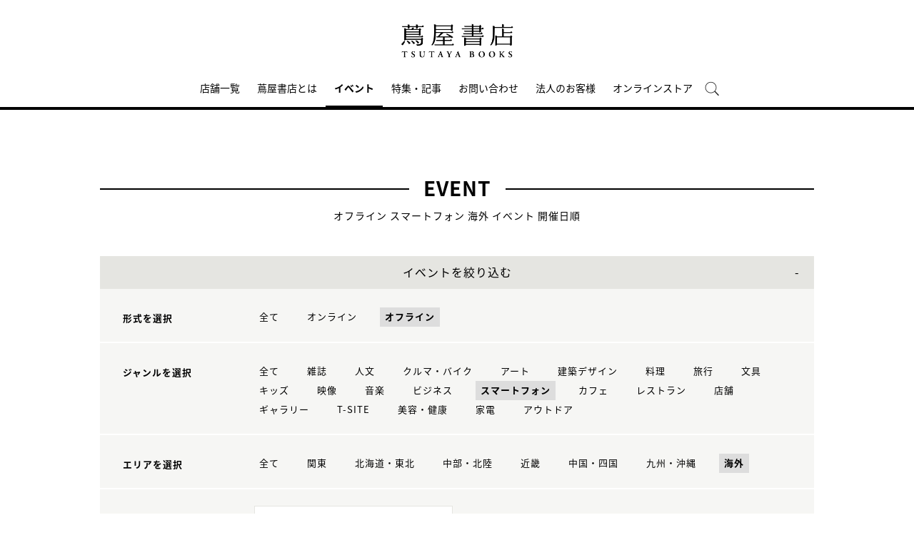

--- FILE ---
content_type: text/html;charset=utf-8
request_url: https://store.tsite.jp/portal/event/?input_order=event&input_ts_common_category_path=smartphone&input_online_format=0&input_ts_area=7
body_size: 7791
content:
<html>

<head>
    <meta charset="UTF-8" />
    <meta http-equiv="X-UA-Compatible" content="IE=edge">
    <title>イベント一覧 | 蔦屋書店のイベントを横断検索 | 蔦屋書店ポータル</title>
    <meta name="description" content="蔦屋書店のイベント一覧です。日本各地の蔦屋書店のイベントを横断検索できます。オンラインイベントへは全国どこからでも参加可能です。" />
    <!--<title>オフライン スマートフォン 海外 イベント一覧 開催日順 1ページ| 蔦屋書店ポータル | 蔦屋書店を中核とした生活提案型商業施設</title>
    <meta name="description" content="蔦屋書店ポータルで開催されるオフライン スマートフォン 海外 イベント情報です。" />-->
    <meta name="keywords" content="蔦屋書店ポータル,蔦屋書店,ライフスタイル,TSUTAYA,イベント一覧" />
    <!-- SNS -->
    <!-- sns -->
<meta name="twitter:card" content="summary_large_image">
<meta name="twitter:site" content="@tsutayabooks_jp">
<meta name="twitter:creator" content="@tsutayabooks_jp">

    <meta property="og:title" content="オフライン スマートフォン 海外 イベント一覧 開催日順 1ページ| 蔦屋書店ポータル">
    <meta property="og:type" content="website">
    <meta property="og:url" content="https://store.tsite.jp/portal/event/">
    <meta property="og:image" content="https://store.tsite.jp/portal/img/og.jpg">
    <meta property="og:description" content="蔦屋書店ポータルで開催されるオフライン スマートフォン 海外 イベント情報です。">
    <meta property="og:locale" content="ja_JP">
    <meta property="og:site_name" content="蔦屋書店ポータル">
    <!-- Format -->
    <!-- format -->
<meta name="viewport" content="width=device-width,maximum-scale=1,user-scalable=yes">
<meta name="format-detection" content="telephone=no">

    <!-- Head JS -->
    <script type="text/javascript" src="/static_contents/site/tsite/js/jquery-3.4.1.min.js" ></script>
<script type="text/javascript" src="/static_contents/site/tsite/js/slick/slick.min.js" async ></script>
<script type="text/javascript" src="/static_contents/site/tsite/js/cfl_calendar/cfl_calendar.js" async ></script>
<link rel="stylesheet" href="/static_contents/site/tsite/js/slick/slick.css" type="text/css">
<link rel="stylesheet" href="/static_contents/site/tsite/js/slick/slick-theme.css" type="text/css">
<link rel="preload" href="/static_contents/site/tsite/js/cfl_calendar/cfl_calendar.css" type="text/css" as="style" >

    <!-- JS Custom Include -->
    <script type="text/javascript">
    var show_search = 0;
    $(function() {
        //モバイル表示かどうかを判定
        var checkDispMobile = function() {
            if ($(window).width() > 768) {
                return false;
            } else {
                return true;
            }
        };
        //初期値を取得
        $.isDispMobile = checkDispMobile();

        //ウィンドウリサイズイベント
        $(window).resize(function() {
            var oldDispMobile = $.isDispMobile;
            $.isDispMobile = checkDispMobile();
            //モバイルとPCの表示が切り替わったら
            if (oldDispMobile != $.isDispMobile) {
                //モバイル表示切り替えイベントを発生させる
                $(window).trigger('changedispmobile');
            }
        });
        $(document).ready(function(){
            function matchFunction(){
                // ③windowサイズを変更して、768px以下になったら発火するイベント
                window.location = window.location;

                if(window.matchMedia("(min-width:768px)").matches){
                    // ④windowサイズを変更して、769px以上になったら発火するイベント
                    window.location = window.location;
                }
            }
            window.matchMedia("(max-width:768px)").addListener(matchFunction);
        });

        //検索処理
        $.search = function(word) {
            if (word !== undefined && word !== '') {
                //window.location.href = './search.html?q=%7B"key":"' + word + '"%7D';
                $("#head_search_form").submit();
                // window.location.href = './?input_search_word=' + word;
            }
        }

        //検索ボタンクリックイベント
        $('#head_menu_search').on('click', function(e) {
            //alert();
            $('#head_search_box').fadeIn(100);
            $('#head_search_box #head_search_input').focus();

            setTimeout(function() {
                show_search = 1;
            }, 100);

        });

        //検索inputクリックイベント
        $('.gnav_search ').on('click', function(e) {
            //以降のイベントを中断
            e.preventDefault();
            e.stopImmediatePropagation();
        });

        //検索inputキー押下イベント
        $('#head_search_box #head_search_input').on('keypress', function(e) {
            if (e.which == 13) {
                $.search($('#head_search_box #head_search_input').val());
            }
        });

        //検索エリアを閉じるfunction
        var closeSearchArea = function() {
            if (show_search == 1) {
                show_search = 0;
                $('#head_search_box').fadeOut(0);
            }
        };
        //bodyクリックで検索エリアを閉じる
        //
        $('#head_search_close').on('click', function(e) {
            closeSearchArea();
        });
        //$('body').on('click', closeSearchArea);
        //モバイル表示の切り替え
        $(window).on('changedispmobile', function() {
            //検索エリアを閉じる
            closeSearchArea();
            //ついてきている上部メニューを再計算
            $('.gnav_menu_bt .bt_menu').css('position', '');
            $('.gnav_menu_bt .bt_onlineshop').css('position', '');
            $('.gnav_menu').css('position', '');
            $(window).trigger('scroll');
        });

        //検索処理
        $.searchsp = function(word) {
            if (word !== undefined && word !== '') {
                //window.location.href = './search.html?q=%7B"key":"' + word + '"%7D';
                $("#head_search_form_sp").submit();
                // window.location.href = './?input_search_word=' + word;
            }
        }

        //検索inputキー押下イベント
        $('.gnav_search_box input').on('keypress', function(e) {
            if (e.which == 13) {
                $.searchsp($('.gnav_search_box #head_search_input_sp').val());
            }
        });
        $('#search_btn_sp').on('click', function(e) {
            $.searchsp($('.gnav_search_box #head_search_input_sp').val());
        });


        //メニューが上部についてくる処理
        /*$(window).on('scroll', function() {
            if ($.isDispMobile) {
                var menuBody = $('#main_menu_body');
                //メニューが非表示だったら
                if (menuBody.css('visibility') == 'hidden') {
                    if ($(window).scrollTop() > $('.gnav_menu_bt').offset().top) {
                        $('.gnav_menu_bt .bt_menu').css('position', 'fixed');
                        $('.gnav_menu_bt .bt_onlineshop').css('position', 'fixed');
                    } else {
                        $('.gnav_menu_bt .bt_menu').css('position', '');
                        $('.gnav_menu_bt .bt_onlineshop').css('position', '');
                    }
                }
            } else {
                if ($(window).scrollTop() > $('#main_menu_body').offset().top) {
                    $('header').css('position', 'fixed');
                    $('#head_search_box').css('top', '57px');
                } else {
                    $('header').css('position', '');
                    $('#head_search_box').css('top', '149px');
                }
            }
        });*/

        //メニューを開く前のスクロール位置保持用
        var beforeShowMenuScroll = 0;
        //メニューエリアを閉じるfunction
        var closeMenuArea = function() {
            //スクロール位置をメニュー表示前の状態に戻す
            $(window).scrollTop(beforeShowMenuScroll);
            //非表示にする
            var menuBody = $('header.hide_pc #main_menu_body, header.hide_pc #main_menu_body_online');
            menuBody.css('visibility', '');
            menuBody.css('transition', '');
            menuBody.css('top', '-40px');
            //スクロールの位置によってメニューボタンのpositionを決める
            if ($(window).scrollTop() > $('.gnav_menu_bt').offset().top) {
                $('.gnav_menu_bt .bt_menu').css('position', '');
                $('.gnav_menu_bt .bt_onlineshop').css('position', '');
            } else {
                $('.gnav_menu_bt .bt_menu').css('position', '');
                $('.gnav_menu_bt .bt_onlineshop').css('position', '');
            }
        }
        //メニューボタンクリックでメニューの表示切り替え
        $('.gnav_menu_bt .bt_menu').on('click', function() {
            var menuBody = $('header.hide_pc #main_menu_body');
            //メニューが非表示だったら
            if (menuBody.css('visibility') == 'hidden') {
                //メニューエリアを閉じる
                closeMenuArea();
                //スクロール位置を保持
                beforeShowMenuScroll = $(window).scrollTop();
                //表示する
                menuBody.css('visibility', 'visible');
                menuBody.css('transition', '0.5s');
                menuBody.css('top', '0px');
                $('#main_menu_body li')
                    .css({
                        left: '0px',
                        opacity: 1
                    })
                    .each(function(i) {
                        $(this).delay(20 * i)
                            .animate({
                                left: '0',
                                opacity: 1
                            }, 50);
                    });
                //メニューボタンを上部に固定する
                $('.gnav_menu_bt .bt_menu').css('position', 'fixed');
                $('.gnav_menu_bt .bt_onlineshop').css('position', 'fixed');
            } else {
                //メニューエリアを閉じる
                closeMenuArea();
            }
        });
        // SHOPPINGボタンクリックでメニューの表示切り替え
        $('.gnav_menu_bt .bt_onlineshop').on('click', function() {
            var menuBody = $('header.hide_pc #main_menu_body_online');
            //メニューが非表示だったら
            if (menuBody.css('visibility') == 'hidden') {
                //メニューエリアを閉じる
                closeMenuArea();
                //スクロール位置を保持
                beforeShowMenuScroll = $(window).scrollTop();
                //表示する
                menuBody.css('visibility', 'visible');
                menuBody.css('transition', '0.5s');
                menuBody.css('top', '0px');
                $('#main_menu_body_online li')
                    .css({
                        left: '0px',
                        opacity: 1
                    })
                    .each(function(i) {
                        $(this).delay(20 * i)
                            .animate({
                                left: '0',
                                opacity: 1
                            }, 50);
                    });
                //メニューボタンを上部に固定する
                $('.gnav_menu_bt .bt_menu').css('position', 'fixed');
                $('.gnav_menu_bt .bt_onlineshop').css('position', 'fixed');
            } else {
                //メニューエリアを閉じる
                closeMenuArea();
            }
        });

        //CLOSEボタンクリック
        $('.gnav_close a').on('click', function() {
            //メニューエリアを閉じる
            closeMenuArea();
        });

        //TOPボタンの表示切り替え
        $(window).on('scroll', function() {
            var bt = $('#bt_to_top');
            if ($(window).scrollTop() > 880) {
                if (bt.css('display') == 'none') {
                    bt.fadeIn('slow');
                }
            } else {
                if (bt.css('display') == 'block') {
                    $('#bt_to_top').fadeOut('slow');
                }
            }
        });
        //TOPに戻るボタンクリック
        $('#bt_to_top').on('click', function() {
            $('html,body').animate({
                scrollTop: 0
            }, 'slow');
        });
        
        //PCヘッダースクロールでクラス名付与
        $(function() {
          var $win = $(window),
              $main = $('main'),
              $pc_header = $('header.hide_sp'),
              headerHeight = $pc_header.outerHeight(),
              animationClass = 'is-animation';
              $main.css('display', 'block');
              $main.css('padding-top', headerHeight + 'px' );
          $win.on('load scroll', function() {
            var value = $(this).scrollTop();
            if ( value > 100 ) {
              $pc_header.addClass(animationClass);
            } else {
              $pc_header.removeClass(animationClass);
              $main.css('padding-top', headerHeight + 'px' );
            }
          });
        });
        
        
        //SPヘッダースクロールでメニュー出し入れ
        if ($.isDispMobile) {
            $(function() {
              var $win = $(window),
                  $sp_header = $('header.hide_pc'),
                  $main = $('main'),
                  headerHeight = $sp_header.outerHeight(),
                  startPos = 0; 
                  $sp_header.css('top', '0');
                  $main.css('padding-top', headerHeight + 'px' );

                $win.on('load scroll', function() {
                      //スクロールする値を取得
                      var value = $(this).scrollTop();
                      headerHeight = $sp_header.outerHeight();
                      if ( value > startPos && value > headerHeight ) {
                          $sp_header.css('top', '-' + headerHeight + 'px');
                          $sp_header.css('position', 'fixed');
                      } else {
                        $sp_header.css('top', '0');
                      if ($.isDispMobile) {
                        $main.css('padding-top', headerHeight + 'px' );
                      }
                    }
                    startPos = value;
              });
            });
        };

        
        //初期表示計算のためにスクロールイベントを強制的に発生させる
        //$(window).trigger('scroll');

        //グローバルメニューカレント設定
        $(function() {
            var dir = location.href.split('/');
            if (dir && dir[4]) {
                $('#gm_' + dir[4]).addClass("current_menu");
                if (dir[4] == 'faq') {
                    $('#gm_contact').addClass("current_menu");
                }
            }
        });
        

    
    });

</script>

    <!-- STYLE Custom Include -->
    <link rel="stylesheet" href="/static_contents/site/tsite/css/index.css?time=20231207" type="text/css">

    	<link rel="stylesheet" href="/static_contents/site/tsite/portal/css/portal.css" type="text/css">

	<style>
		@media screen and (max-width: 768px) {
			header .event_btn a {
				display: block;
				margin-left: 8px;
			}
			header .logo img {
    			margin-top: 10px;
			}
		}
	</style>


    <link rel="stylesheet" href="/static_contents/site/tsite/css/event.css?time=20180306" type="text/css">

    <!-- Google tag (gtag.js) -->
<script async src="https://www.googletagmanager.com/gtag/js?id=G-QE77GL9RJJ"></script>
<script>
  window.dataLayer = window.dataLayer || [];
  function gtag(){dataLayer.push(arguments);}
  gtag('js', new Date());

  var elmCDM = {page_location: decodeURIComponent(location.href),
                
                'login_status': '未ログイン'};
  var elmCDMPlus = JSON.parse(JSON.stringify(elmCDM));;
  elmCDMPlus.ecsite_or_storesite = '店舗サイト'; //カスタムディメンジョン追加
  gtag('config', 'G-QE77GL9RJJ', elmCDMPlus);//store.tsite.jpの全て
  gtag('config', 'G-M13LBFBL8F', elmCDM); 
</script>

<!-- CCC 広告用 GTM START -->
<!-- Google Tag Manager -->
<script>(function(w,d,s,l,i){w[l]=w[l]||[];w[l].push({'gtm.start':
new Date().getTime(),event:'gtm.js'});var f=d.getElementsByTagName(s)[0],
j=d.createElement(s),dl=l!='dataLayer'?'&l='+l:'';j.async=true;j.src=
'https://www.googletagmanager.com/gtm.js?id='+i+dl;f.parentNode.insertBefore(j,f);
})(window,document,'script','dataLayer','GTM-WKLKCL2');</script>
<!-- End Google Tag Manager -->

<!-- Google Tag Manager (noscript) -->
<noscript><iframe src="https://www.googletagmanager.com/ns.html?id=GTM-WKLKCL2"
height="0" width="0" style="display:none;visibility:hidden"></iframe></noscript>
<!-- End Google Tag Manager (noscript) -->
<!-- CCC 広告用 GTM END -->




<script>
  gtag('config', 'G-L07DN3BK8C');
</script>

</head>

<body>
    <header class="hide_sp">
    <div class="inner_box">
	</div>
    
    <div class="header_logo">
        <a class="logo" title="蔦屋書店ポータル T-SITE" href="/">
            <img src="/static_contents/site/tsite/portal/img/logo.png" alt="蔦屋書店ポータル T-SITE" class="hide_sp_inline">
            <img src="/static_contents/site/tsite/portal/img/logo.svg" alt="蔦屋書店ポータル T-SITE" class="hide_pc_inline">
        </a>
    
    </div>
    <div class="gnav_menu_bt">
        <div class="bt_menu"></div>
        <a href="/" target="_blank">
            <div class="bt_onlineshop"></div>
        </a>
    </div>
    <nav id="main_menu_body">
        <div class="gnav_menu">
            <div class="inner_gnav_menu">
                <ul class="main_menu">
                    <li id="gm_storelist" class="menu_storelist">
                        <a href="/portal/storelist/">店舗一覧</a>
                    </li>
                    <li id="gm_about" class="menu_about">
                        <a href="/portal/about/">蔦屋書店とは</a>
                    </li>
                    <li id="gm_event" class="menu_event">
                        <a href="/portal/event/">イベント</a>
                    </li>
                    <li id="gm_blog" class="menu_blog">
                        <a href="/portal/blog/">特集・記事</a>
                    </li>
                    <li id="gm_contact" class="menu_contact">
                        <a href="/portal/contact/">お問い合わせ</a>
                    </li>
                    <li id="gm_business" class="menu_business">
                        <a href="/portal/business/" target="_blank">法人のお客様</a>
                    </li>
                    <li id="gm_onlineshop" class="menu_recruit">
                        <a href="/shopping/">オンラインストア</a>
                    </li>
                  <!--  <li id="head_menu_shop" class="menu_shop hide_sp">
                        <a href="/shopping/" target="_blank">
                            <img src="/static_contents/site/tsite/img/icon/cart_icon_bk.png" onmouseover="this.src='/static_contents/site/tsite/img/icon/cart_icon_bk.png'" onmouseout="this.src='/static_contents/site/tsite/img/icon/cart_icon_bk.png'">
                        </a>
                    </li>-->
                    <li id="head_menu_search" class="menu_search hide_sp">
                        <img src="/static_contents/site/tsite/img/icon/search.png" onmouseover="this.src='/static_contents/site/tsite/img/icon/search.png'" onmouseout="this.src='/static_contents/site/tsite/img/icon/search.png'">
                    </li>
                    <li>
                        <div class="gnav_close">
                            <a href="javascript:void(0);"><img src="/static_contents/site/tsite/img/icon/menu_close.png"></a>
                        </div>
                    </li>
                </ul>
            </div>
        </div>
    </nav>
    <form action="/portal/ts-search/" method="GET" id="head_search_form">
        <div id="head_search_box">
            <div class="inner">
                <input type="text" id="head_search_input" name="input_search_word" value="" placeholder="何をお探しでしょうか？">
				<p id="head_search_close"><img src="/static_contents/site/portal-ec/img/icon/cancel_bk.png"></p>
                <input class="search_button" type="submit" value=""/>
                <input type="hidden" name="input_first_search" value="1"/>
                <input type="hidden" name="input_order" value="new"/>
            </div>
        </div>
        <div class="gnav_close"><a href="javascript:void(0);">×CLOSE</a></div>
    </form>

</header>

<!-- SP用ヘッダー -->
<header class="hide_pc">
    
    <div class="header_logo">
        <a class="logo" title="蔦屋書店ポータル T-SITE" href="/">
            <img src="/static_contents/site/tsite/portal/img/logo.svg" alt="蔦屋書店ポータル T-SITE" class="hide_pc_inline" style="height: 70px; margin-top: 14px;">
        </a>
    
    </div>

    <div class="gnav_search hide_pc">
        <form action="/portal/ts-search/" method="GET" id="head_search_form_sp">
            <div class="gnav_search_box">
                <input type="text" name="input_search_word" id="head_search_input_sp" />
                <a href="javascript:void(0);" id="search_btn_sp"></a>
                <input type="hidden" name="input_first_search" value="1"/>
                <input type="hidden" name="input_order" value="new"/>
            </div>
        </form>
    </div>
    <div class="gnav_menu_bt">
        <div class="bt_menu"></div>
        <a href="/shopping/" target="_blank">
            <div class="bt_onlineshop"></div>
        </a>
    </div>
    <nav id="main_menu_body">
        <div class="gnav_menu">
            <div class="inner_gnav_menu">
                <ul class="main_menu">
                    <li id="gm_storelist" class="menu_floor_guide sub_menu">
                        <a href="/portal/storelist/">店舗一覧</a>
                    </li>
                    <li id="gm_about" class="menu_about">
                        <a href="/portal/about/">蔦屋書店とは</a>
                    </li>
                    <li id="gm_event" class="menu_event">
                        <a href="/portal/event/">イベント</a>
                    </li>
                    <li id="gm_blog" class="menu_news">
                        <a href="/portal/blog/">特集・記事</a>
                    </li>
                    <li id="gm_contact" class="menu_event">
                        <a href="/portal/contact/">お問い合わせ</a>
                    </li>
                    <li id="gm_business" class="menu_business">
                        <a href="/portal/business/" target="_blank">法人のお客様</a>
                    </li>
                    <li>
                        <div class="gnav_close">
                            <a href="javascript:void(0);"><img src="/static_contents/site/tsite/img/icon/menu_close.png"></a>
                        </div>
                    </li>
                </ul>
            </div>
        </div>
    </nav>
    <form action="/portal/ts-search/" method="GET" id="head_search_form">
        <div id="head_search_box">
            <div class="inner">
                <input type="text" id="head_search_input" name="input_search_word" value="" placeholder="何をお探しでしょうか？">
				<p id="head_search_close"><img src="/static_contents/site/portal-ec/img/icon/cancel_bk.png"></p>
                <input class="search_button" type="submit" value=""/>
                <input type="hidden" name="input_first_search" value="1"/>
                <input type="hidden" name="input_order" value="new"/>
            </div>
        </div>
        <div class="gnav_close"><a href="javascript:void(0);">×CLOSE</a></div>
    </form>

</header>

<a href="#"><div id="bt_to_top"></div></a>

    <main>
        <section class="blk">
            
            <h1 class=""><span>EVENT</span></h1>
            <div class="sub_title_bar">
                オフライン
                スマートフォン
                
                海外
                イベント 開催日順
            </div>
            <div class="minhead">
                <div class="search_box">
    <div class="visible_button">イベントを絞り込む</div>
    <div class="search_box_main">
        <form action="./" method="POST" id="cal_event">

            <div class="category search_block">
                <div class="sp_only sp_title">形式を選択</div>
                <table class="sb_table">
                    <th class="pc_only">形式を選択</th>
                    <td>
                        <ul>
                            <li>
                                <a href="./?input_order=event&input_ts_common_category_path=smartphone&input_ts_area=7">
                                    全て
                                </a>
                            </li>
                            <li>
                                <a  href="./?input_order=event&input_online_format=1&input_ts_common_category_path=smartphone&input_ts_area=7">オンライン</a>
                            </li>
                            <li>
                                <a  class="active"  href="./?input_order=event&input_online_format=0&input_ts_common_category_path=smartphone&input_ts_area=7">オフライン</a>
                            </li>
                        </ul>
                    </td>
                </table>
            </div>

            <div class="category search_block">
                <div class="sp_only sp_title">ジャンルを選択</div>
                <table class="sb_table">
                    <th class="pc_only">ジャンルを選択</th>
                    <td>
                        <ul>
                            <li>
                                <!-- 全て（カテゴリ解除）のリンク inuyama mod-->
                                <a class="" href="./?input_order=event&input_online_format=0&input_ts_area=7"">
                                    全て
                                </a>
                            </li>
                            
                            <li>
                                
                                <!-- -->
                                
                                <a href="./?input_order=event&input_ts_common_category_path=magazine&input_online_format=0&input_ts_area=7">
                                    雑誌
                                </a>
                                

                            </li>
                            
                            <li>
                                
                                <!-- -->
                                
                                <a href="./?input_order=event&input_ts_common_category_path=humanities&input_online_format=0&input_ts_area=7">
                                    人文
                                </a>
                                

                            </li>
                            
                            <li>
                                
                                <!-- -->
                                
                                <a href="./?input_order=event&input_ts_common_category_path=car-bike&input_online_format=0&input_ts_area=7">
                                    クルマ・バイク
                                </a>
                                

                            </li>
                            
                            <li>
                                
                                <!-- -->
                                
                                <a href="./?input_order=event&input_ts_common_category_path=art&input_online_format=0&input_ts_area=7">
                                    アート
                                </a>
                                

                            </li>
                            
                            <li>
                                
                                <!-- -->
                                
                                <a href="./?input_order=event&input_ts_common_category_path=architectural-design&input_online_format=0&input_ts_area=7">
                                    建築デザイン
                                </a>
                                

                            </li>
                            
                            <li>
                                
                                <!-- -->
                                
                                <a href="./?input_order=event&input_ts_common_category_path=cooking&input_online_format=0&input_ts_area=7">
                                    料理
                                </a>
                                

                            </li>
                            
                            <li>
                                
                                <!-- -->
                                
                                <a href="./?input_order=event&input_ts_common_category_path=travel&input_online_format=0&input_ts_area=7">
                                    旅行
                                </a>
                                

                            </li>
                            
                            <li>
                                
                                <!-- -->
                                
                                <a href="./?input_order=event&input_ts_common_category_path=stationery&input_online_format=0&input_ts_area=7">
                                    文具
                                </a>
                                

                            </li>
                            
                            <li>
                                
                                <!-- -->
                                
                                <a href="./?input_order=event&input_ts_common_category_path=kids&input_online_format=0&input_ts_area=7">
                                    キッズ
                                </a>
                                

                            </li>
                            
                            <li>
                                
                                <!-- -->
                                
                                <a href="./?input_order=event&input_ts_common_category_path=video&input_online_format=0&input_ts_area=7">
                                    映像
                                </a>
                                

                            </li>
                            
                            <li>
                                
                                <!-- -->
                                
                                <a href="./?input_order=event&input_ts_common_category_path=music&input_online_format=0&input_ts_area=7">
                                    音楽
                                </a>
                                

                            </li>
                            
                            <li>
                                
                                <!-- -->
                                
                                <a href="./?input_order=event&input_ts_common_category_path=business&input_online_format=0&input_ts_area=7">
                                    ビジネス
                                </a>
                                

                            </li>
                            
                            <li>
                                
                                <a class="active" href="./?input_order=event&input_ts_common_category_path=smartphone&input_online_format=0&input_ts_area=7">
                                    スマートフォン
                                </a>
                                
                                <!-- -->
                                

                            </li>
                            
                            <li>
                                
                                <!-- -->
                                
                                <a href="./?input_order=event&input_ts_common_category_path=cafe&input_online_format=0&input_ts_area=7">
                                    カフェ
                                </a>
                                

                            </li>
                            
                            <li>
                                
                                <!-- -->
                                
                                <a href="./?input_order=event&input_ts_common_category_path=restaurant&input_online_format=0&input_ts_area=7">
                                    レストラン
                                </a>
                                

                            </li>
                            
                            <li>
                                
                                <!-- -->
                                
                                <a href="./?input_order=event&input_ts_common_category_path=shop&input_online_format=0&input_ts_area=7">
                                    店舗
                                </a>
                                

                            </li>
                            
                            <li>
                                
                                <!-- -->
                                
                                <a href="./?input_order=event&input_ts_common_category_path=gallery&input_online_format=0&input_ts_area=7">
                                    ギャラリー
                                </a>
                                

                            </li>
                            
                            <li>
                                
                                <!-- -->
                                
                                <a href="./?input_order=event&input_ts_common_category_path=t-site&input_online_format=0&input_ts_area=7">
                                    T-SITE
                                </a>
                                

                            </li>
                            
                            <li>
                                
                                <!-- -->
                                
                                <a href="./?input_order=event&input_ts_common_category_path=beauty-health&input_online_format=0&input_ts_area=7">
                                    美容・健康
                                </a>
                                

                            </li>
                            
                            <li>
                                
                                <!-- -->
                                
                                <a href="./?input_order=event&input_ts_common_category_path=electronics&input_online_format=0&input_ts_area=7">
                                    家電
                                </a>
                                

                            </li>
                            
                            <li>
                                
                                <!-- -->
                                
                                <a href="./?input_order=event&input_ts_common_category_path=outdoor&input_online_format=0&input_ts_area=7">
                                    アウトドア
                                </a>
                                

                            </li>
                            
                        </ul>
                    </td>
                </table>
            </div>

            <div class="category search_block">
                <div class="sp_only sp_title">エリアを選択</div>
                <table class="sb_table">
                    <th class="pc_only">エリアを選択</th>
                    <td>
                        <ul>
                            <li>
                                <a href="./?input_order=event&input_online_format=0&input_ts_common_category_path=smartphone">
                                    全て
                                </a>
                            </li>
                             <li><a  href="./?input_order=event&input_ts_area=3&input_online_format=0&input_ts_common_category_path=smartphone">関東</a></li>
                             <li><a  href="./?input_order=event&input_ts_area=1&input_online_format=0&input_ts_common_category_path=smartphone">北海道・東北</a></li>
                             <li><a  href="./?input_order=event&input_ts_area=2&input_online_format=0&input_ts_common_category_path=smartphone">中部・北陸</a></li>
                             <li><a  href="./?input_order=event&input_ts_area=4&input_online_format=0&input_ts_common_category_path=smartphone">近畿</a></li>
                             <li><a  href="./?input_order=event&input_ts_area=5&input_online_format=0&input_ts_common_category_path=smartphone">中国・四国</a></li>
                             <li><a  href="./?input_order=event&input_ts_area=6&input_online_format=0&input_ts_common_category_path=smartphone"">九州・沖縄</a></li>
                             <li><a  class="active"  href="./?input_order=event&input_ts_area=7&input_online_format=0&input_ts_common_category_path=smartphone"">海外</a></li>
                        </ul>
                    </td>
                </table>
            </div>

            <div class="search_block">
                <div class="sp_only sp_title">日時を選択</div>

                <table class="sb_table">
                    <th class="pc_only">日時を選択</th>
                    <td>
                        <div class="choice_calendar ">
                            日時をカレンダーから選択
                            <!-- -->
                            
                        </div>
                        <input type="hidden" id="input_search_date" name="input_search_date" value="">
                        <input class="keyword_input" name="input_search_word" type="hidden" value="">
                        <input type="hidden" name="input_online_format" value="0">
                        <input type="hidden" name="input_ts_common_category_path" value="smartphone">
                        <input type="hidden" name="input_ts_area" value="7">
                    </td>
                </table>
            </div>
        </form>
        <div class="search_box_keyword search_block">
            <div class="sp_only sp_title">キーワード検索</div>

            <table class="sb_table">
                <th class="pc_only">キーワード検索</th>
                <td>

                    <div class="inner_search_box_keyword">
                        <form action="./" method="POST" id="key_search">
                            <input class="keyword_input" id="key_word" name="input_search_word" type="text" value="">
                            <a id="keyword_search_btn" class="keyword_search_button" href="javascript:void(0);"></a>
                            <input type="hidden" id="" name="input_search_date" value="">
                            <input type="hidden" id="" name="input_online_format" value="0">
                            <input type="hidden" id="" name="input_ts_common_category_path" value="smartphone">
                            <input type="hidden" id="" name="input_ts_area" value="7">
                            <input type="hidden" name="input_order" value="event">
                        </form>
                    </div>
                </td>
            </table>
        </div>
    </div>

    <div class="result">
        <!-- inuyama add div -->
        
        <p>現在の絞り込み条件</p>
        <ul>
            
            <!-- 選択済み形式＋解除リンク -->
            <li>形式：<span>
				オフライン<a href="./?input_order=event&input_ts_common_category_path=smartphone&input_ts_area=7"> &times;</a>
        	</span></li>
             
            
            <!-- 選択済みカテゴリ名表示＋解除リンク -->
            <li>ジャンル：<span>
	
		スマートフォン<a href="./?input_order=event&input_online_format=0&input_ts_area=7"> &times;</a>
	
        	</span></li>
             
            
            <!-- 選択済みエリア＋解除リンク -->
            <li>エリア：<span>
				海外<a href="./?input_order=event&input_online_format=0&input_ts_common_category_path=smartphone"> &times;</a>
        	</span></li>
             
             
        </ul>
         

    </div>

</div>
<style>
    .keyword_search_button {
        display: inline-block;
        position: absolute;
        top: 6px;
        right: 13px;
        height: 100%;
        width: 30px;
        background: url(/static_contents/site/tsite/img/icon/lens.png) no-repeat right top;
        background-size: 20px 20px;
    }
    
    .search_box li a {
        font-size: 13px;
    }
    
    .search_box .result p {
        margin-top: 30px;
    }
    
    .search_box .result ul span {
        padding: 5px;
        background: #ffffff;
        border: 1px solid #e5e5e1;
    }
    
    .search_box .result ul li {
        padding: 0 10px 0 0;
    }
    
    .sp_only {
        display: none;
    }
    
    @media screen and (max-width: 768px) {
        .search_box table.sb_table th,
        .search_box table.sb_table td {
            width: 100%;
            display: block;
        }
        .sp_only {
            display: block;
        }
        .pc_only {
            display: none!important;
        }
        .search_block .sp_title {
            padding-left: 10px;
            font-weight: bold;
            font-size: 13px;
        }
    }

</style>
<link rel="stylesheet" href="/static_contents/site/tsite/js/cfl_calendar/cfl_calendar.css" type="text/css">
<script type="text/javascript" src="/static_contents/site/tsite/js/cfl_calendar/cfl_calendar.js"></script>

<script type="text/javascript">
    //検索エリアの表示切り替え
    //$('.search_box_main').hide();
    $('.visible_button').addClass('open');

</script>
 

<script type="text/javascript">
    $('.visible_button').on("click", function() {
        $('.search_box_main').slideToggle();
        if ($('.visible_button').hasClass('open')) {
            $('.visible_button').removeClass('open');
        } else {
            $('.visible_button').addClass('open');
        }
    });

    $('#keyword_search_btn').on("click", function() {
        $('#key_search').submit()
    });

    //カレンダーの設定
    var cal = CFLCalendar.create('choice_calendar', {
        choiceMonthText: '%month%月の全イベントを選択する',
        weekStart: 1,
        editable: true,
        closeDelay: 500,
        innerLeft: 0,
        clearText: '日時をカレンダーから選択',
        clickEvent: function(year, month, date) {
            //日付を連結
            var val = String(year);
            if (String(month).length == 1) {
                val += "0";
            }
            val += month;
            if (date) {
                if (String(date).length == 1) {
                    val += "0";
                }
                val += date;
            }
            //検索条件にセットする
            $('#input_search_date').val(val);
            $('#cal_event').submit();
        },
        clearEvent: function() {
            //検索条件をクリアする
            $('#input_search_date').val("");
            $('#cal_event').submit();

        }
    });

    function date_clear_post() {
        $('#input_search_date').val("");
        $('#cal_event').submit();

    }

    function keyword_clear_post() {
        $('#key_word').val("");
        $('#key_search').submit();

    }

</script>

                <div class="list_info">
                    <div class="total">全<span class="num">0</span>件</div>
                    <div class="sort">
                        
                        <div class="item active">開催日順</div>
                        <a class="item" href="./?input_order=new&input_online_format=0&amp;input_ts_common_category_path=smartphone&amp;input_ts_area=7">新着順</a>
                        
                        
                    </div>
                </div>
            </div>
            <div class="grid_4">
                
                記事がありません。<br>
                

                
            </div>
            
        </section>
	<!--SNS・フッター-->
	</main>
	<footer>
    <div class="footer_menu">
        <div class="inner_footer_menu">
            <div class="menu_info">
                <ul>
                    <li><a href="/portal/contact/">お問い合わせ</a></li>
                    <li><a href="/portal/sitemap/">サイトマップ</a></li>
                    <li><a href="/portal/sitepolicy/">このサイトについて</a></li>
                    <li><a href="https://www.ccc.co.jp/customer_management/privacy/" target="_blank">個人情報保護方針</a></li>
                </ul>
            </div>
            <ul>
                <li>カルチュア・コンビニエンス・クラブ株式会社　東京都公安委員会許可 　第303310908618号</li>
            </ul>
            <div class="menu_copyright">©Culture Convenience Club Co.,Ltd.</div>
        </div>
    </div>
</footer>

	
</body>

</html>
